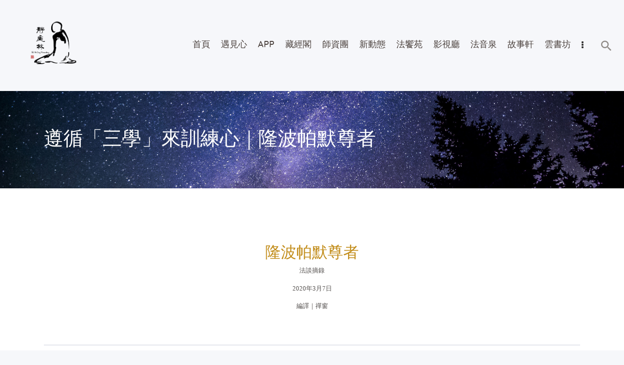

--- FILE ---
content_type: application/javascript
request_url: https://dev.shineling.org/wp-content/plugins/trx_addons/components/shortcodes/form/form.js
body_size: 2980
content:
/**
 * Shortcode Contact form
 *
 * @package WordPress
 * @subpackage ThemeREX Addons
 * @since v1.2
 */

/* global jQuery:false */
/* global TRX_ADDONS_STORAGE:false */

jQuery(document).on('action.init_shortcodes', function(e, container) {

	"use strict";
	
	// Contact form validate and submit
	if (container.find('.sc_form_form:not(.sc_form_custom):not(.inited)').length > 0) {
		container.find('.sc_form_form:not(.sc_form_custom):not(.inited)')
			.addClass('inited')
			.submit(function(e) {
				sc_form_validate(jQuery(this));
				e.preventDefault();
				return false;
			});
	}

	// Mark field as 'filled' and remove error message
	jQuery('input[type="text"]:not(.fill_inited),input[type="number"]:not(.fill_inited),input[type="search"]:not(.fill_inited),input[type="password"]:not(.fill_inited),input[type="email"]:not(.fill_inited),textarea:not(.fill_inited),select:not(.fill_inited)').each(function() {
		var fld = jQuery(this);
		sc_form_mark_filled(fld);
		fld.addClass('fill_inited')
			.on('blur change', function() {
				sc_form_mark_filled(jQuery(this));
				if (jQuery(this).hasClass('filled'))
					jQuery(this).removeClass('trx_addons_field_error wpcf7-not-valid');
			});
	});
	
	
	// Mark fields as 'filled'
	function sc_form_mark_filled(field) {
		if (field.val()!='')
			field.addClass('filled');
		else
			field.removeClass('filled');
	}
	
	// Validate form
	function sc_form_validate(form){
		var url = form.attr('action');
		if (url == '') return false;
		form.find('input').removeClass('trx_addons_error_field');
		var error = trx_addons_form_validate(form, {
				rules: [
					{
						field: "name",
						min_length: { value: 1,	 message: TRX_ADDONS_STORAGE['msg_field_name_empty'] },
					},
					{
						field: "email",
						min_length: { value: 1,	 message: TRX_ADDONS_STORAGE['msg_field_email_empty'] },
						mask: { value: TRX_ADDONS_STORAGE['email_mask'], message: TRX_ADDONS_STORAGE['msg_field_email_not_valid'] }
					},
					{
						field: "message",
						min_length: { value: 1,  message: TRX_ADDONS_STORAGE['msg_field_text_empty'] },
					}
				]
			});
	
		if (!error && url!='#') {
			jQuery.post(url, {
				action: "send_sc_form",
				nonce: TRX_ADDONS_STORAGE['ajax_nonce'],
				data: form.serialize()
			}).done(function(response) {
				var rez = {};
				try {
					rez = JSON.parse(response);
				} catch(e) {
					rez = { error: TRX_ADDONS_STORAGE['msg_ajax_error'] };
					console.log(response);
				}
				var result = form.find(".trx_addons_message_box").toggleClass("trx_addons_message_box_error", false).toggleClass("trx_addons_message_box_success", false);
				if (rez.error === '') {
					form.get(0).reset();
					result.addClass("trx_addons_message_box_success").html(TRX_ADDONS_STORAGE['msg_send_complete']);
				} else {
					result.addClass("trx_addons_message_box_error").html(TRX_ADDONS_STORAGE['msg_send_error'] + ' ' + rez.error);
				}
				result.fadeIn().delay(3000).fadeOut();
			});
		}
		return !error;
	}
});

--- FILE ---
content_type: application/javascript
request_url: https://dev.shineling.org/wp-content/themes/great-lotus/plugins/trx_addons/trx_addons.js
body_size: 6403
content:
/* global jQuery:false */
/* global GREAT_LOTUS_STORAGE:false */
/* global TRX_ADDONS_STORAGE:false */

(function() {
	"use strict";
	
	jQuery(document).on('action.add_googlemap_styles', great_lotus_trx_addons_add_googlemap_styles);
	jQuery(document).on('action.init_shortcodes', great_lotus_trx_addons_init);
	jQuery(document).on('action.init_hidden_elements', great_lotus_trx_addons_init);
	
	// Add theme specific styles to the Google map
	function great_lotus_trx_addons_add_googlemap_styles(e) {
		if (typeof TRX_ADDONS_STORAGE == 'undefined') return;
		TRX_ADDONS_STORAGE['googlemap_styles']['dark'] = [{"featureType":"all","elementType":"labels.text.fill","stylers":[{"saturation":36},{"color":"#333333"},{"lightness":40}]},{"featureType":"all","elementType":"labels.text.stroke","stylers":[{"visibility":"on"},{"color":"#ffffff"},{"lightness":16}]},{"featureType":"all","elementType":"labels.icon","stylers":[{"visibility":"off"}]},{"featureType":"administrative","elementType":"geometry.fill","stylers":[{"color":"#fefefe"},{"lightness":20}]},{"featureType":"administrative","elementType":"geometry.stroke","stylers":[{"color":"#fefefe"},{"lightness":17},{"weight":1.2}]},{"featureType":"landscape","elementType":"geometry","stylers":[{"lightness":20},{"color":"#13162b"}]},{"featureType":"poi","elementType":"geometry","stylers":[{"color":"#13162b"},{"lightness":21}]},{"featureType":"poi.park","elementType":"geometry","stylers":[{"color":"#5fc6ca"},{"lightness":21}]},{"featureType":"road","elementType":"all","stylers":[{"visibility":"simplified"},{"color":"#cccdd2"}]},{"featureType":"road","elementType":"geometry","stylers":[{"color":"#13162b"}]},{"featureType":"road","elementType":"geometry.fill","stylers":[{"color":"#ff0000"}]},{"featureType":"road.highway","elementType":"geometry.fill","stylers":[{"color":"#13162b"},{"lightness":17}]},{"featureType":"road.highway","elementType":"geometry.stroke","stylers":[{"color":"#ffffff"},{"lightness":29},{"weight":0.2}]},{"featureType":"road.arterial","elementType":"geometry","stylers":[{"color":"#13162b"},{"lightness":18}]},{"featureType":"road.local","elementType":"geometry","stylers":[{"color":"#13162b"},{"lightness":16}]},{"featureType":"transit","elementType":"geometry","stylers":[{"color":"#13162b"},{"lightness":19}]},{"featureType":"water","elementType":"geometry","stylers":[{"color":"#f4f9fc"},{"lightness":17}]}];
		TRX_ADDONS_STORAGE['googlemap_styles']['grey'] = [
            {
                "featureType": "administrative",
                "elementType": "labels.text",
                "stylers": [
                    {
                        "color": "#ff8c00"
                    }
                ]
            },
            {
                "featureType": "administrative",
                "elementType": "labels.text.fill",
                "stylers": [
                    {
                        "color": "#fc6919"
                    }
                ]
            },
            {
                "featureType": "administrative",
                "elementType": "labels.text.stroke",
                "stylers": [
                    {
                        "visibility": "on"
                    },
                    {
                        "color": "#ffffff"
                    }
                ]
            },
            {
                "featureType": "administrative.country",
                "elementType": "labels.text",
                "stylers": [
                    {
                        "color": "#000000"
                    }
                ]
            },
            {
                "featureType": "administrative.country",
                "elementType": "labels.text.fill",
                "stylers": [
                    {
                        "color": "#212121"
                    }
                ]
            },
            {
                "featureType": "administrative.country",
                "elementType": "labels.text.stroke",
                "stylers": [
                    {
                        "color": "#ffffff"
                    }
                ]
            },
            {
                "featureType": "landscape",
                "elementType": "all",
                "stylers": [
                    {
                        "color": "#f2f2f2"
                    }
                ]
            },
            {
                "featureType": "poi",
                "elementType": "all",
                "stylers": [
                    {
                        "visibility": "off"
                    }
                ]
            },
            {
                "featureType": "road",
                "elementType": "all",
                "stylers": [
                    {
                        "saturation": -100
                    },
                    {
                        "lightness": 45
                    }
                ]
            },
            {
                "featureType": "road.highway",
                "elementType": "all",
                "stylers": [
                    {
                        "visibility": "simplified"
                    }
                ]
            },
            {
                "featureType": "road.arterial",
                "elementType": "labels.icon",
                "stylers": [
                    {
                        "visibility": "off"
                    }
                ]
            },
            {
                "featureType": "transit",
                "elementType": "all",
                "stylers": [
                    {
                        "visibility": "off"
                    }
                ]
            },
            {
                "featureType": "water",
                "elementType": "all",
                "stylers": [
                    {
                        "color": "#2aaee4"
                    },
                    {
                        "visibility": "on"
                    }
                ]
            }
        ];
	}
	
	
	function great_lotus_trx_addons_init(e, container) {
		if (arguments.length < 2) var container = jQuery('body');
		if (container===undefined || container.length === undefined || container.length == 0) return;
		container.find('.sc_countdown_item canvas:not(.inited)').addClass('inited').attr('data-color', GREAT_LOTUS_STORAGE['alter_link_color']);
	}

})();